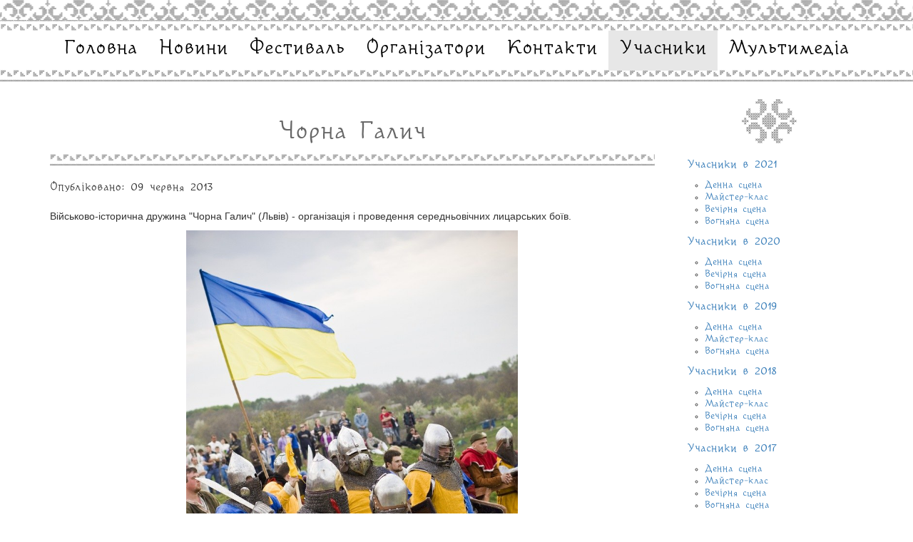

--- FILE ---
content_type: text/html; charset=utf-8
request_url: http://www.obnova-fest.cv.ua/members/2013/day-stage/248-chorna-galych.html
body_size: 4977
content:
<!DOCTYPE html>
<html xmlns="http://www.w3.org/1999/xhtml" xml:lang="uk-ua" lang="uk-ua" >
<head>
  <base href="http://www.obnova-fest.cv.ua/members/2013/day-stage/248-chorna-galych.html" />
	<meta http-equiv="content-type" content="text/html; charset=utf-8" />
	<meta name="keywords" content="Обнова-фест 2013, Чорна Галич, історична реконструкція" />
	<meta name="author" content="mmlazaruk" />
	<meta name="description" content="Військово-історична дружина Чорна Галич (Львів) - організація і проведення середньовічних лицарських боїв." />
	<meta name="generator" content="Joomla! - Open Source Content Management" />
	<title>Чорна Галич — Eтнодуховний Обнова-фест</title>
	<script type="application/json" class="joomla-script-options new">{"csrf.token":"ba832923fd3239bbced27c902cb0fa0b","system.paths":{"root":"","base":""}}</script>
	<script src="/media/jui/js/jquery.min.js?419ff6f33e665a8d8d679fe8e2df5af0" type="text/javascript"></script>
	<script src="/media/jui/js/jquery-noconflict.js?419ff6f33e665a8d8d679fe8e2df5af0" type="text/javascript"></script>
	<script src="/media/jui/js/jquery-migrate.min.js?419ff6f33e665a8d8d679fe8e2df5af0" type="text/javascript"></script>
	<script src="/media/jui/js/bootstrap.min.js?419ff6f33e665a8d8d679fe8e2df5af0" type="text/javascript"></script>
	<script src="/media/system/js/caption.js?419ff6f33e665a8d8d679fe8e2df5af0" type="text/javascript"></script>
	<script src="/media/system/js/mootools-core.js?419ff6f33e665a8d8d679fe8e2df5af0" type="text/javascript"></script>
	<script src="/media/system/js/core.js?419ff6f33e665a8d8d679fe8e2df5af0" type="text/javascript"></script>
	<script src="/media/system/js/mootools-more.js?419ff6f33e665a8d8d679fe8e2df5af0" type="text/javascript"></script>
	<script src="/media/plg_system_topofthepage/ScrollSpy.min.js" type="text/javascript"></script>
	<script src="/media/plg_system_topofthepage/topofthepage.min.js" type="text/javascript"></script>
	<script type="text/javascript">
jQuery(function($){ initTooltips(); $("body").on("subform-row-add", initTooltips); function initTooltips (event, container) { container = container || document;$(container).find(".hasTooltip").tooltip({"html": true,"container": "body"});} });jQuery(window).on('load',  function() {
				new JCaption('img.caption');
			});window.plg_system_topofthepage_options = {"spyposition":"200","visibleopacity":"100","displaydur":"250","slidein":"0","slideindir":"top","zindex":"0","topalways":false,"icon":false,"buttontext":false,"styles":{"position":"fixed","opacity":0,"display":"block","bottom":"0px","left":"0px"},"smoothscroll":{"duration":"500","transition":"linear"}};

	</script>

  <meta name="viewport" content="width=device-width, initial-scale=1.0">
  <link rel="stylesheet" href="/templates/system/css/system.css" type="text/css" />
  <link rel="stylesheet" href="/templates/system/css/general.css" type="text/css" />
  <link rel="stylesheet" href="/templates/obnova-fest/css/bootstrap.min.css" type="text/css" />
  <link rel="stylesheet" href="/templates/obnova-fest/css/styles.css" type="text/css" />
  <meta name='yandex-verification' content='5b69cbe5d3e34761' />
  <meta name="google-site-verification" content="4Na1p5rAFMPzTgU8hYHtaKThgpfHuiI_YGmeVXk36O4" />
</head>
<body>
  <div class="container">
    <div id="top_ornament"></div>
    <section id="main_navbar">
      <nav class="navbar navbar-default navbar-fixed-top">
        <div class="navbar-header">
          <button type="button" class="navbar-toggle collapsed" data-toggle="collapse" data-target="#navbar" aria-expanded="false" aria-controls="navbar">
            <span class="sr-only">Toggle navigation</span>
            <span class="icon-bar"></span>
            <span class="icon-bar"></span>
            <span class="icon-bar"></span>
          </button>
        </div>
        <div id="navbar" class="navbar-collapse collapse">
          <div class="container">
            <div class="row">
              <ul class="nav menunav navbar-nav col-lg-12 col-md-12 mod-list" id="top_menu">
<li class="item-101 default"><a href="/" >Головна</a></li><li class="item-102 parent"><a href="/news.html" >Новини</a></li><li class="item-170"><a href="/about.html" >Фестиваль</a></li><li class="item-171"><a href="/organisers.html" >Організатори</a></li><li class="item-184 parent"><a href="/contact.html" >Контакти</a></li><li class="item-103 active parent"><a href="/members.html" >Учасники</a></li><li class="item-104 parent"><a href="/multimedia.html" >Мультимедіа</a></li></ul>

            </div>
          </div>
        </div>
      </nav>
    </section>
    <div class="row">
      <div class="col-md-5 col-sm-8">
        
      </div>
      <div class="col-md-2 col-sm-4">
        
      </div>
      <div class="col-md-5 col-sm-8">
        
      </div>
    </div>
    
    <div class="row">
            <main id="content" role="main" class="col-lg-9">
        <div class="item-page" itemscope itemtype="https://schema.org/Article">
	<meta itemprop="inLanguage" content="" />
	
		
			<div class="page-header">
		<h2 itemprop="headline">
			Чорна Галич		</h2>
							</div>
					
		
						<dl class="article-info muted">

		
			<dt class="article-info-term">
							</dt>

			
			
			
			
										<dd class="published">
				<span class="icon-calendar" aria-hidden="true"></span>
				<time datetime="2013-06-09T20:51:24+00:00" itemprop="datePublished">
					Опубліковано: 09 червня 2013				</time>
			</dd>			
		
					
			
						</dl>
	
	
		
								<div itemprop="articleBody">
		<p>Військово-історична дружина "Чорна Галич" (Львів) - організація і проведення середньовічних лицарських боїв.</p><div style="text-align: center"><img src="/images/stories/members/2013/chorna2.jpg" border="0" width="465" height="697" /></div> <div align="left">  Львівська міська молодіжна громадська організація ”Військово-Історична дружина Чорна Галич” є неприбутковою молодіжною громадською організацією. Дружина “Чорна Галич” на добровільних засадах обє’днує суспільно активних громадян, сприяє <img src="/images/stories/members/2013/chorna1.jpg" border="0" width="113" height="125" align="right" />зростанню зацікавленості молоді у національній історії, веде роботу по збільшенні зацікавленості населення у збереженні та реставрації пам’яток історії та культури, відродженню ремесел, народних промислів, національної культури, пропагує такі суспільні цінності, як добро, справедливість, порядність, популяризує здоровий спосіб життя а також сприяє задоволенню та захисту інтересів членів клубу.<br />  Основною метою діяльності клубу є дослідження та збереження історичної та культурної спадщини. Окремими аспектами цієї діяльності є :<br />-сприяння та проведення фестивалів української та середньовічної культури, організація оздоровчих походів та таборів, проведення семінарів та показових виступів<br />- проведення фізичної підготовки, вивчення та популяризація історичного та сценічного фехтування<br />- виготовлення макетів та копій предметів побуту, середньовічного одягу, комплексів обладунку, посуду тощо.</div><div align="left"><div style="text-align: center"><img src="/images/stories/members/2013/chorna.jpg" border="0" width="573" height="387" /></div> <br /></div>	</div>

	
	<ul class="pager pagenav">
	<li class="previous">
		<a class="hasTooltip" title="Пласт" aria-label="Попередня стаття: Пласт" href="/members/2013/day-stage/252-plastobnova-2013.html" rel="prev">
			<span class="icon-chevron-left" aria-hidden="true"></span> <span aria-hidden="true">Попередня</span>		</a>
	</li>
</ul>
							</div>

      </main>
        <div id="aside" class="col-lg-3">
          <!-- Begin Right Sidebar -->
   		  <img src="/templates/obnova-fest/images/el_1.png" alt="---" class="img-responsive img-centered">
          <ul class="nav menu mod-list">
<li class="item-215 deeper parent"><a href="/members/2021.html" >Учасники в 2021</a><ul class="nav-child unstyled small"><li class="item-216"><a href="/members/2021/day-stage.html" >Денна сцена</a></li><li class="item-208"><a href="/members/2021/master-class.html" >Майстер-клас</a></li><li class="item-200"><a href="/members/2021/evening-scene.html" >Вечірня сцена</a></li><li class="item-217"><a href="/members/2021/fiery-scene-2.html" >Вогняна сцена</a></li></ul></li><li class="item-206 deeper parent"><a href="/members/2020.html" >Учасники в 2020</a><ul class="nav-child unstyled small"><li class="item-207"><a href="/members/2020/day-stage.html" >Денна сцена</a></li><li class="item-209"><a href="/members/2020/evening-scene.html" >Вечірня сцена</a></li><li class="item-210"><a href="/members/2020/fiery-scene.html" >Вогняна сцена</a></li></ul></li><li class="item-197 deeper parent"><a href="/members/2019.html" >Учасники в 2019</a><ul class="nav-child unstyled small"><li class="item-198"><a href="/members/2019/day-stage.html" >Денна сцена</a></li><li class="item-199"><a href="/members/2019/master-class.html" >Майстер-клас</a></li><li class="item-136"><a href="/members/2019/fiery-scene.html" >Вогняна сцена</a></li></ul></li><li class="item-106 deeper parent"><a href="/members/2018.html" >Учасники в 2018</a><ul class="nav-child unstyled small"><li class="item-133"><a href="/members/2018/day-stage.html" >Денна сцена</a></li><li class="item-134"><a href="/members/2018/master-class.html" >Майстер-клас</a></li><li class="item-135"><a href="/members/2018/evening-scene.html" >Вечірня сцена</a></li><li class="item-201"><a href="/members/2018/fiery-scene.html" >Вогняна сцена</a></li></ul></li><li class="item-128 deeper parent"><a href="/members/2017.html" >Учасники в 2017</a><ul class="nav-child unstyled small"><li class="item-129"><a href="/members/2017/day-stage.html" >Денна сцена</a></li><li class="item-130"><a href="/members/2017/master-class.html" >Майстер-клас</a></li><li class="item-131"><a href="/members/2017/evening-scene.html" >Вечірня сцена</a></li><li class="item-132"><a href="/members/2017/fiery-scene.html" >Вогняна сцена</a></li></ul></li><li class="item-137 deeper parent"><a href="/members/2016.html" >Учасники в 2016</a><ul class="nav-child unstyled small"><li class="item-138"><a href="/members/2016/day-stage.html" >Денна сцена</a></li><li class="item-139"><a href="/members/2016/master-class.html" >Майстер-клас</a></li><li class="item-140"><a href="/members/2016/evening-scene.html" >Вечірня сцена</a></li><li class="item-141"><a href="/members/2016/fiery-scene.html" >Вогняна сцена</a></li></ul></li><li class="item-142 deeper parent"><a href="/members/2015.html" >Учасники в 2015</a><ul class="nav-child unstyled small"><li class="item-143"><a href="/members/2015/day-stage.html" >Денна сцена</a></li><li class="item-144"><a href="/members/2015/master-class.html" >Майстер-клас</a></li><li class="item-145"><a href="/members/2015/evening-scene.html" >Вечірня сцена</a></li></ul></li><li class="item-147 active deeper parent"><a href="/members/2013.html" >Учасники в 2013</a><ul class="nav-child unstyled small"><li class="item-148 current active"><a href="/members/2013/day-stage.html" >Денна сцена</a></li><li class="item-149"><a href="/members/2013/master-class.html" >Майстер-клас</a></li><li class="item-150"><a href="/members/2013/evening-scene.html" >Вечірня сцена</a></li></ul></li><li class="item-152 deeper parent"><a href="/members/2012.html" >Учасники в 2012</a><ul class="nav-child unstyled small"><li class="item-153"><a href="/members/2012/day-stage.html" >Денна сцена</a></li><li class="item-154"><a href="/members/2012/master-class.html" >Майстер-клас</a></li><li class="item-155"><a href="/members/2012/evening-scene.html" >Вечірня сцена</a></li></ul></li><li class="item-157 deeper parent"><a href="/members/2011.html" >Учасники в 2011</a><ul class="nav-child unstyled small"><li class="item-158"><a href="/members/2011/day-stage.html" >Денна сцена</a></li><li class="item-159"><a href="/members/2011/master-class.html" >Майстер-клас</a></li><li class="item-160"><a href="/members/2011/evening-scene.html" >Вечірня сцена</a></li></ul></li><li class="item-162 deeper parent"><a href="/members/2010.html" >Учасники в 2010</a><ul class="nav-child unstyled small"><li class="item-163"><a href="/members/2010/day-stage.html" >Денна сцена</a></li><li class="item-164"><a href="/members/2010/master-class.html" >Майстер-клас</a></li><li class="item-165"><a href="/members/2010/evening-scene.html" >Вечірня сцена</a></li></ul></li><li class="item-167"><a href="/members/2009.html" >Учасники в 2009</a></li><li class="item-168"><a href="/members/2008.html" >Учасники в 2008</a></li></ul>

          <img src="/templates/obnova-fest/images/el_2.png" alt="---" class="img-responsive img-centered">
          <!-- End Right Sidebar -->
          <!-- social networks-->
          <div class="row">
          	

<div class="customsocial"  >
	<p style="text-align: center;"><a href="https://www.facebook.com/obnovafest/?pnref=story" target="_blank" rel="noopener noreferrer"><img src="/templates/obnova-fest/images/facebook_sprite.png" alt="facebook" width="29" height="58" /></a><a href="https://www.youtube.com/channel/UCblg4WqQdIfBA_Crhz44b5A" target="_blank" rel="noopener noreferrer"><img src="/templates/obnova-fest/images/youtube_sprite.png" alt="youtube" /></a><a href="https://www.instagram.com/obnova_fest/" target="_blank" rel="noopener noreferrer"><img src="/templates/obnova-fest/images/instagram_sprite.png" alt="VK" /></a></p></div>

          </div>
        </div>
          </div>
    
    <div aria-label="Breadcrumbs" role="navigation">
	<ul itemscope itemtype="https://schema.org/BreadcrumbList" class="breadcrumb">
					<li>
				Ви тут:&#160;
			</li>
		
						<li itemprop="itemListElement" itemscope itemtype="https://schema.org/ListItem">
											<a itemprop="item" href="/" class="pathway"><span itemprop="name">Головна</span></a>
					
											<span class="divider">
							<img src="/media/system/images/arrow.png" alt="" />						</span>
										<meta itemprop="position" content="1">
				</li>
							<li itemprop="itemListElement" itemscope itemtype="https://schema.org/ListItem">
											<a itemprop="item" href="/members.html" class="pathway"><span itemprop="name">Учасники</span></a>
					
											<span class="divider">
							<img src="/media/system/images/arrow.png" alt="" />						</span>
										<meta itemprop="position" content="2">
				</li>
							<li itemprop="itemListElement" itemscope itemtype="https://schema.org/ListItem">
											<a itemprop="item" href="/members/2013.html" class="pathway"><span itemprop="name">Учасники в 2013</span></a>
					
											<span class="divider">
							<img src="/media/system/images/arrow.png" alt="" />						</span>
										<meta itemprop="position" content="3">
				</li>
							<li itemprop="itemListElement" itemscope itemtype="https://schema.org/ListItem">
											<a itemprop="item" href="/members/2013/day-stage.html" class="pathway"><span itemprop="name">Денна сцена</span></a>
					
											<span class="divider">
							<img src="/media/system/images/arrow.png" alt="" />						</span>
										<meta itemprop="position" content="4">
				</li>
							<li itemprop="itemListElement" itemscope itemtype="https://schema.org/ListItem" class="active">
					<span itemprop="name">
						Чорна Галич					</span>
					<meta itemprop="position" content="5">
				</li>
				</ul>
</div>


  </div>
  <footer>
    <div class="container-fluid">
      <div class="row">
        <div class="col-sm-5 col-xs-8 footer-left">
          

<div class="custom "  >
	<p><a href="/contact.html">Організатори фестивалю</a></p>
<p>obnovafest@gmail.com</p></div>

        </div>
        <div class="col-sm-2 col-xs-4">
          <img src="/templates/obnova-fest/images/el_1.png" alt="---" class="img-responsive img-centered">
        </div>      
        <div class="col-sm-5 col-xs-12">
          

<div class="custom"  >
	<p><a href="/contact/commerce.html">Виставка та продаж</a></p></div>

        </div>        
      </div>
    </div>
  </footer>
  <div class="container-fluid">
    <div class="row">
      <div class="col-xs-12 footer-bottom">
        <div class="footer1">Авторські права 2026 &#169; Eтнодуховний Обнова-фест. Усі права захищені.Верстка: <a target="blank" title="Верстка Tanya Skutar" href="http://linkedin.com/in/tanya-skutar-21008384">Tanya Skutar</a>
&nbsp;Powered by <a target="blank" title="Powered by Web developer Igor Banadiga" href="http://www.banadiga.com/">www.banadiga.com</a></div>

      </div>
    </div> 
  </div>
  <script src="/templates/obnova-fest/js/jquery-3.1.1.min.js"></script>
  <script src="/templates/obnova-fest/js/bootstrap.min.js"></script>
</body>
<script type="text/javascript">

  var _gaq = _gaq || [];
  _gaq.push(['_setAccount', 'UA-1596745-23']);
  _gaq.push(['_trackPageview']);

  (function() {
    var ga = document.createElement('script'); ga.type = 'text/javascript'; ga.async = true;
    ga.src = ('https:' == document.location.protocol ? 'https://ssl' : 'http://www') + '.google-analytics.com/ga.js';
    var s = document.getElementsByTagName('script')[0]; s.parentNode.insertBefore(ga, s);
  })();

</script>
</html>
